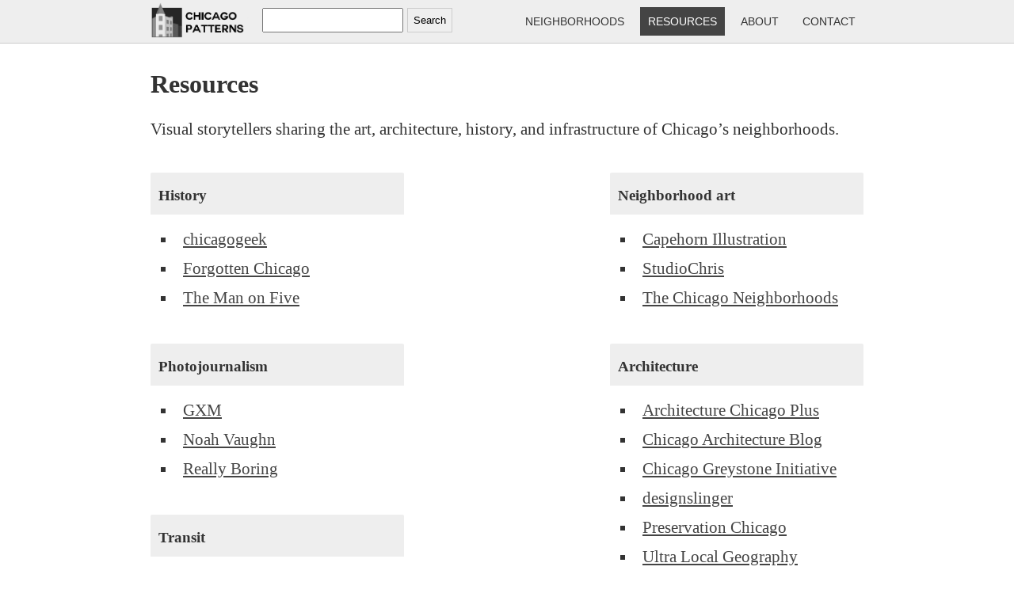

--- FILE ---
content_type: text/html; charset=UTF-8
request_url: http://chicagopatterns.com/resources/
body_size: 3186
content:
<!DOCTYPE HTML> 
<html lang=en>
<head profile="http://gmpg.org/xfn/11">
<meta http-equiv="Content-Type" content="text/html; charset=UTF-8" />
<title> &raquo; Resources | Chicago Patterns</title>
<link rel="stylesheet" href="http://chicagopatterns.com/wp-content/themes/2016patterns/style.css" type="text/css" media="screen, print" />
<link rel="alternate" type="application/rss+xml" title="Chicago Patterns RSS Feed" href="http://chicagopatterns.com/feed/" />
<link rel="pingback" href="http://chicagopatterns.com/xmlrpc.php" />
<link rel="shortcut icon" type="image/x-icon" href="/favicon.ico">
<meta property="og:type" content="website"/>
<meta property="og:title" content="Chicago Patterns" />
<meta property="og:description" content="Examining architecture, neighborhoods, history, design, and preservation"/>

<meta name="twitter:card" content="summary_large_image"/>
<meta name="twitter:site" content="@chicagopatterns">
<meta name="twitter:creator" content="@chicagopatterns">


    <meta property="og:image" content=""/>
    <meta name="twitter:image:src" content=""/>
    <meta name="twitter:text:description" value="Visual storytellers sharing the art, architecture, history, and infrastructure of Chicago&#8217;s neighborhoods. History chicagogeek Forgotten Chicago The Man on Five Photojournalism GXM Noah Vaughn Really Boring Transit ChicagoBus.org Chicago-L.org CTA Tattler Neighborhood art Capehorn Illustration StudioChris The Chicago Neighborhoods Architecture Architecture Chicago Plus Chicago Architecture Blog Chicago Greystone Initiative designslinger Preservation Chicago Ultra Local Geography" />
    <meta name="twitter:url" value="http://chicagopatterns.com/resources/" />
    <meta name="twitter:title" value="Resources" />



<meta name="twitter:card" value="summary_large_image" />



<script src="https://ajax.googleapis.com/ajax/libs/jquery/2.1.4/jquery.min.js"></script> 
<script type="text/javascript">
    $(document).ready(function() {
      $('.cookie-message').cookieBar({ closeButton : '.newsletter-close-button' });
    });
</script>
<script type="text/javascript" src="/wp-content/themes/2016patterns/cookieBar.js"></script>


</head>
<body>
	<div id="header">
		<div id="header-container">
			<h1>
			<!--<a href="/"><img src="/images/house.jpg" height="50" width="50" style="float:left; border-radius: 2px;"></a>
			
				<h1 style="margin: 0 0 0 7px;color: #999;"><a href="/">Chicago Patterns</a></h1>
				<span class="tagline" style="margin-left: 10px; color: #999;">Neighborhood storytelling through photography</span>-->
				<a href="/"><img src="/images/logo3.png" alt="Examining architecture, neighborhoods, history, design, and preservation" title="Chicago Patterns home" style="width: 141px; height: 45px;"/></a>
			</h1>
			<form method="get" id="searchform" action="http://chicagopatterns.com/">
                <div>
                    <input type="text" value="" name="s" id="s" class="search-box" style=""/>
                    <button type="submit" id="searchsubmit" value="Search" class="btn" style="padding:7px; background-color: #efefef; border: 1px solid #ccc;"/>Search</button>
                </div>
            </form>
			<ul id="navigation">
				<!-- <li><a href="http://chicagopatterns.com"><span style="color: 000;z-index:1;">Home</span></a></li> -->
				<li class="page_item page-item-103"><a href="http://chicagopatterns.com/chicago-neighborhoods-map/">Neighborhoods</a></li>
<li class="page_item page-item-922 page_item_has_children current_page_item"><a href="http://chicagopatterns.com/resources/" aria-current="page">Resources</a></li>
<li class="page_item page-item-14 page_item_has_children"><a href="http://chicagopatterns.com/about/">About</a></li>
<li class="page_item page-item-16"><a href="http://chicagopatterns.com/contact/">Contact</a></li>
 
			</ul>
		</div>
	</div>
		    <div id="container">
		
	

	<div id="content">

		<div class="post" id="post-922">
			<h2>Resources</h2>


			<div class="entry">

		
				<p>Visual storytellers sharing the art, architecture, history, and infrastructure of Chicago&#8217;s neighborhoods.</p>
<div class="left-resources">
<h3 class="resources-header">History</h3>
<ul class="resources-list">
<li><a href="http://chicagogeek.tumblr.com/">chicagogeek</a></li>
<li><a href="http://forgottenchicago.com/">Forgotten Chicago</a></li>
<li><a href="http://themanonfive.com/">The Man on Five</a></li>
</ul>
<h3 class="resources-header">Photojournalism</h3>
<ul class="resources-list">
<li><a href="http://g-x-m.tumblr.com/">GXM</a></li>
<li><a href="http://noahvaughn.com/notes/">Noah Vaughn</a></li>
<li><a href="http://reallyboring.net/">Really Boring</a></li>
</ul>
<h3 class="resources-header">Transit</h3>
<ul class="resources-list">
<li><a href="http://chicagobus.org/">ChicagoBus.org</a></li>
<li><a href="http://www.chicago-l.org/">Chicago-L.org</a></li>
<li><a href="http://www.chicagonow.com/cta-tattler">CTA Tattler</a></li>
</ul>
</div>
<div class="right-resources">
<h3 class="resources-header">Neighborhood art</h3>
<ul class="resources-list">
<li><a href="http://www.capehorn-illustration.com/work/">Capehorn Illustration</a></li>
<li><a href="http://studiochris.com/">StudioChris</a></li>
<li><a href="http://www.thechicagoneighborhoods.com/">The Chicago Neighborhoods</a></li>
</ul>
<h3 class="resources-header">Architecture</h3>
<ul class="resources-list">
<li><a href="http://arcchicago.blogspot.com/">Architecture Chicago Plus</a></li>
<li><a href="http://blog.chicagoarchitecture.info/">Chicago Architecture Blog</a></li>
<li><a href="http://chicagogreystone.tumblr.com/">Chicago Greystone Initiative</a></li>
<li><a href="http://designslinger.com/">designslinger</a></li>
<li><a href="http://www.preservationchicago.org/">Preservation Chicago</a></li>
<li><a href="http://ultralocal.blogspot.com/">Ultra Local Geography</a></li>
</ul>
</div>

				
			</div>
		</div>
				
			
	</div>


</div>
</div>
<div class="footer footer-links">
    <div class="container">


                <div class="column-center neighborhood-view-footer">
            <h3>Neighborhood Views</h3>
                        <p class="survey-text"><strong><a href="http://chicagopatterns.com/a-womans-name-above-the-door/">A Woman&#8217;s Name Above the Door</a></strong></p>
                                    <br /><br />
                                    <p class="survey-text"><strong><a href="http://chicagopatterns.com/prairie-style-on-bernard-st/">Prairie Styles of the 4900 block of Bernard St.</a></strong></p>
                                    <br /><br />
                                    <p class="survey-text"><strong><a href="http://chicagopatterns.com/8803-2/">5000 Block of N Ridgeway Ave</a></strong></p>
                                    <br /><br />
                                    <p style="margin-right: 15px;"><a href="http://chicagopatterns.com/neighborhood-views/" class="more-link">See more</a></p>


            <em>Neighborhood Views</em> is a new column where we feature your architecture, infrastructure, and hidden history photos. Submit them to our <a href="https://www.flickr.com/groups/chicagopatterns/">flickr group</a>, the <a href="/contact/">contact form</a>, or send to <a href="mailto:chicagopatterns@gmail.com">chicagopatterns@gmail.com</a>.

        </div>
        <div class="column-left">
            <h3>Discuss Chicago</h3>
            No recent comment found.        </div>
        <div class="column-right">
            <h3>Subscribe</h3>
            <ul>
                <li><a href="http://tinyletter.com/chicagopatterns" title=""><strong>Sign up for our newsletter</strong></a></li>
                <li><a href="https://twitter.com/chicagopatterns/#" title="">Follow us on Twitter</a></li>
                <li><a href="https://www.facebook.com/ChicagoPatterns/#" title="">Like us on Facebook</a></li>
                <li><a href="http://chicagopatterns.com/feed/" title="Subscribe via RSS">Subscribe via RSS</a></li>
            </ul>
        
            <h3>Our New Project</h3>
            <a href="http://chicagoarchitecturedata.com"><img src="http://chicagopatterns.com/images/cad_logo.png" style="width: 157px; height: 55px;"/></a>
            <p><a href="http://chicagoarchitecturedata.com"><small>Information on thousands of historic buildings →</small></a></p>
        </div>


            </div>


</div>
</div>
<script type="text/javascript">
    var sc_project=8659539;
    var sc_invisible=1;
    var sc_security="6f3ce47c";
    var scJsHost = (("https:" == document.location.protocol) ?
            "https://secure." : "http://www.");
    document.write("<sc"+"ript type='text/javascript' src='" +
            scJsHost+
            "statcounter.com/counter/counter.js'></"+"script>");
</script>
<noscript>
    <div class="statcounter">
        <img class="statcounter" src="http://c.statcounter.com/8659539/0/6f3ce47c/1/" alt="">
    </div>
</noscript>
<script type="text/javascript">
    var _gaq = _gaq || [];
    _gaq.push(['_setAccount', 'UA-37970934-1']);
    _gaq.push(['_trackPageview']);
    (function() {
        var ga = document.createElement('script'); ga.type = 'text/javascript'; ga.async = true;
        ga.src = ('https:' == document.location.protocol ? 'https://ssl' : 'http://www') + '.google-analytics.com/ga.js';
        var s = document.getElementsByTagName('script')[0]; s.parentNode.insertBefore(ga, s);
    })();
</script>
<!-- <script type="text/javascript" src="/wp-includes/js/retina.js"></script> -->

 



<div id="fb-root"></div>
<script>(function(d, s, id) {
    var js, fjs = d.getElementsByTagName(s)[0];
    if (d.getElementById(id)) return;
    js = d.createElement(s); js.id = id;
    js.src = "//connect.facebook.net/en_US/sdk.js#xfbml=1&version=v2.5";
    fjs.parentNode.insertBefore(js, fjs);
}(document, 'script', 'facebook-jssdk'));</script>
</body>
</html>


--- FILE ---
content_type: text/css
request_url: http://chicagopatterns.com/wp-content/themes/2016patterns/style.css
body_size: 2916
content:
/*   
Theme Name: 2016patterns
Description: theme for chicago patterns
Author: John Morris
Author URI: http://chicagopatterns.com
*/

/*------------------------------------*\
    mobile
\*------------------------------------*/
@media screen and (max-device-width: 480px){
    #container {
    	width:100%;
    	margin-top:50px;
    }
    #content {
    	width:95%;
    }
    .entry {
    	font-size: 2.4em;
    	line-height: 1.5em;
    }

    h3#comments {
    	font-size: 1em;

    }
    .entry h3 {
    	font-size:1em;
    	line-height: 1.25em;
    }

    .post h2 {
    	font-size:1.8em;
    	line-height:1.4em;
    	margin-top:15px;
    }

    .wp-caption .wp-caption-text {
    	font-size:.5em;
		line-height: 1em;
    }
    
    .byline {
    	margin-top:15px;
    }

    ul li {
    	font-size: 1em;
    	line-height: 1.5em;
    }

    #navigation {
    	clear: both;
    	/*float: left!important;*/
    	margin-top: 35px;
    	font-size: 2em!important;
    }
    #navigation ul li {
    	font-size: 3em!important;
    }
    
    h1 a {
    	font-size: 1.4em!important
    }

    .tagline {
    	font-size: 1.3em!important;
    }

    .survey-text {
    	float: none!important;
		display:inline!important; 
		padding:0!important; 
		width: auto!important;
    }
    #right-sidebar, #content-front {
    	width: 100%!important;
    	float: left!important;
    	padding: 10px!important;
    	background-color: #fff!important;
    }
    #content-front .front-page-entry img {
    	width: 95%;
    	height: 95%;
	}
	.article-topic, #right-sidebar .more-link {
		font-size: 2em!important;
		padding: 10px!important;
		margin: 20px!important;
	}
	.footer-links {
		background-color: #fff!important;
	}

}


/* header */

#header {
	background-color: #eee;
	text-align: center;
	border-bottom: 1px solid #ccc;
	line-height: 1;
}

#header-container {
	width: 900px;
	margin: 3px auto -5px;
	display: inline-block;
}

#header ul {
	margin: 0;
	padding: 12px 0 0 0;
}

#header ul li {
	
}


#navigation li {
	display: inline;
	font-size:.6em;
	color: #444;
	text-transform: uppercase;
	font: 14px/21px "HelveticaNeue", "Helvetica Neue", Helvetica, Arial, sans-serif;
	font-weight: 300;
}

#navigation li a {
	text-decoration: none;
	padding: 10px;
}

#navigation {
	float:right;
}


#navigation .current_page_item a, ul#navigation li a:hover {
	background-color: #444;
	color: #fff;
	padding: 10px;
}

#searchform {
	float: left;
	margin-top: 7px;
}

.search-box {
	width:170px;
	height:25px;

}

.btn:hover {
	background-color: #ececec;
}

.byline {
	padding-top: 10px;
}

.article-avatar {
	float: left;
}

.front-page-entry img {
	width: 65%;
	height: 65%;
}

img.size-medium {
	background-color: #eee;
}

body {
	background: #fff; 
	/*font: 20px Hoefler Text, bodyfont, serif;*/
	font: 21px kepler-std, Georgia, Times, serif;
	color: #333;
    line-height: 1.5em;
    margin: 0;
	}
	
h1 {
	font-family: Helvetica, sans-serif; 
	color:#333; 
	font-weight:normal;  
	padding: 0;
	float: left;
	margin: 0;

	
}

h1 a, h2.article-title a, #post-title a {
	text-decoration: none;
	/*font: 1em"HelveticaNeue", "Helvetica Neue", Helvetica, Arial, sans-serif;*/
}

h2.article-title a:hover, #post-title a:hover {
	text-decoration: underline;
}

.byline, .comment-count {
	font: 1em"HelveticaNeue", "Helvetica Neue", Helvetica, Arial, sans-serif;
}

.byline {
	width: 400px;
	padding-bottom: 5px;
}

.byline-author {
	margin-left: 5px;
	float: left;
	margin-bottom: -5px;
}

.divider {
	margin-bottom: 20px;
	clear:both;
}

.entry-timestamp {
	margin-bottom: 5px;
}

.home-link {
	/*background: url("/images/house1.jpg");*/
	opacity:0.4;
	color: #000!important;
}

.byline {
	float: right; font-size: 75%; color: #999;
}

.archive-entries img {
  	vertical-align: middle;
  	width: 99%;
  	height: 99%;
}


.archives-container {
	font: 18px "HelveticaNeue", "Helvetica Neue", Helvetica, Arial, sans-serif;
}
.entry .archive-entries {
	font-size: .8em;
	width: 250px;
	margin-right: 40px;
	position: relative;
    display: inline;
    float: left;
    color: #666;
    font: 16px "HelveticaNeue", "Helvetica Neue", Helvetica, Arial, sans-serif;

}

.archive-entries a:link {
	color: #666;
}


.comment-author .avatar {
	display: none;
}


.section-box {
	background-color: #f7f7f7;
	border-radius: 1px;
	border: 1px solid #e7e7e7;
	color: #333;
	margin-top: 25px;
	font: 1em "HelveticaNeue", "Helvetica Neue", Helvetica, Arial, sans-serif;
	padding: 15px;
	font-size: 18px;
}


.newsletter-box {
	background-color: #f7f7f7;
	border-radius: 1px;
	border: 1px solid #e7e7e7;
	color: #333;
	margin-top: 25px;
	font: 1em "HelveticaNeue", "Helvetica Neue", Helvetica, Arial, sans-serif;
	padding: 15px;
	font-size: 14px;
}

.newsletter-box input, .newsletter-box button {
	font-size: 16px;
	padding: 5px;
}

.newsletter-box label {
	font-size: 12px;
}

.newsletter-form input {
	display: inline;
}
.newsletter-close-button {
	float: right;
	border: 1px solid #ccc;
	padding: 4px;
	font-size: 10px;
}

.newsletter-intro {	
	width: 60%;
	/*float: left;*/
}
.newsletter-form {
	float: right;
	width: 35%;
	display: inline-block;
}

#right-sidebar {
	width: 270px;
	float: right;
	margin-top: 45px;
	background-color: #f7f7f7;
	font-size: 80%;
	border-radius: 1px;
	border: 1px solid #e7e7e7;
	color: #666;
	text-align: center;
	font: 1em "HelveticaNeue", "Helvetica Neue", Helvetica, Arial, sans-serif;
}

#right-sidebar h3 {
	margin: -1px 0 0 0;
	padding-bottom: 5px;
	padding-top: 5px;
	border-bottom: 1px solid #e7e7e7;
	border-top: 1px solid #e7e7e7;
}

#right-sidebar .discussion-headline {
	margin-top: 25px;
}

#right-sidebar .sidebar-comments {
	text-align: left;
	padding: 15px;
	font-size: 14px;

}

#right-sidebar .sidebar-subscribe {
	font-size: .8em;
	text-align: left!important;
	padding: 15px;
}

#right-sidebar .neighborhood-views-info {
	font-size: 15px;
	line-height: 1.2;
	text-align: left;
	padding: 5px;
}

.sidebar-caption {
	font-size: 12px;
	color: #666;
	display: block;
    margin-top: -5px;
    text-align: center;
}

.sidebar-article {
	display: inline-block;
	margin: 15px;

}

#right-sidebar .notes-title {
	color: #666;
}

#right-sidebar .notes-title {
	margin-bottom: 1px;
	display: inline-block;
	font-size: 14px;
	text-align: left;
}

#right-sidebar img {
	width: 98%!important;
	height: 98%!important;
	border: 2px solid #e7e7e7;
}

#right-sidebar .wp-caption {
	width: 100%!important;
}

.right-sidebar h3 {
	margin-top: 5px;
}

.notes-title a {
	text-decoration: none;
}

.notes-title a:hover {
	text-decoration: underline;
}


.archives-helper {
    display: inline-block;
    height: 100%;
    vertical-align: middle;
}


.archive-entries a {
	text-decoration: none;
}

h2.article-title, #post-title {
	font-size: 1.5em;
	line-height:1.5em; 
	text-align: center;
	margin: 0;
}

.tagline {
	font-size:.6em;
	font-family: Helvetica, sans-serif; 
	float: left;
	clear: both;
	padding-top: 0;
	color: #707070;

}

h3 {
	line-height: 1.5em; 
	text-indent: 0px; 
	font-size: .9em;
	
}

.recent-comment {
	padding-bottom: 20px;
}

#commentform label {
	font-size: .7em;
}

.comment {
	list-style-type: none;
}

.comment-meta {
	font-size: .8em;
}


.commentlist {
	padding-left: 0;
}


h4 {
	font-family: Georgia, "Times New Roman", Times, serif; 
	font-size: 1em; color:#000000;
}

h5 {
	font-size: 9pt; color:#000000;
}

img {
	border:none;
}

img a {
	border:none;
}

blockquote {
	border-left:8px solid #A5ABAB; 
	margin-left:20px; 
	padding:0 12px 0 12px;
}

p {
/*	line-height: 1.5em; */
	margin:0 5px 20px 0px; 
	text-indent: 0px;
}

a {
	text-decoration: underline; 
}

a:link {
	color: #333;
	
}

a:visited {
	color: #333; 
}

a:hover {
	color: #333; 
}

ul {
	padding: 0px 0em 1em 8px;
	margin-top:-5px;
}

li {
	padding: 2px 0 0 0;
	list-style-position: inside;
	list-style-type: square;
	margin-left:5px;
}

ol {
	padding: .5em 0em 0em 3.2em;
}

li {
	
	padding: 6px 0 0 0;
}


#container {
	min-width: 20em; 
	max-width: 900px; 
	margin: 0 auto;
	margin-bottom: 50px;
}

#container-wide {
	min-width: 20em; 
	max-width: 900px; 
	margin: 0 auto;
	margin-bottom: 50px;
}


#content-front {
	overflow: hidden;
	margin-top:0px; 
	margin-bottom:0px;
	clear: both;
	width: 600px;
	display: inline-block;
}


#content {
overflow: hidden;
	margin-top:0px; 
	margin-bottom:0px;
	padding-top:10px;
	clear: both;
	width: 900px;
	display: inline-block;

}
#navlink {
	float: right;
	display: inline-block;
	margin-bottom: 25px;
	margin-top: 40px;
}

#navlink a:hover, .read-more .more-link:hover {
	color: #000;
	background-color: #eee;
}

#navlink a, .more-link {
	padding: 6px;
	margin-top: 3px 6px;
	text-decoration: none;
	font-size: .7em;
	background-color: #efefef;
	border: 1px solid #ccc;
	text-transform: uppercase;
	/*box-shadow: 1px 1px 1px #ccc;*/
	font-family: Helvetica, sans-serif; 
	display: inline-block;
	white-space: nowrap;

}



.article-topic:hover {
	background-color: #e7e7e7;
}

.article-topic {
	display: inline-block;
	padding: 5px;
	text-decoration: none;
	font-size: 12px;
	background-color: #efefef;
	border: 1px solid #ccc;
	text-transform: uppercase;
	white-space: nowrap;
	font-family: Helvetica, sans-serif; 
	margin: 5px;
}

.entry a:link {
	color: #444; 
	border-color: #C0C0C0;
}

.wp-caption-text {
	font-size: 70%;
	margin-top: -10px;
	width: 720px;
	text-align: left;
	line-height: 1.7em;
}


.category {
	background: #ddd;
	padding: 10px;
	margin-top: -10px;
	margin-bottom: 40px;

}

.category-index {
	background: #ddd;
	padding: 10px;
	margin-top: 10px;
}


.place {
	margin: 2px 2px -7px 3px;
}

.comments-icon {
	margin-right: 7px;
	margin-bottom: -5px;
}

.post-date {
	font-size:.9em;
	margin-top:-5px;
}

.entry a:hover {color: #999;}
.entry strong{font-weight: bold; color: #555555;}

.entry-footer {

}


.entry { clear: both; }


.neighborhood-view-footer img {
	width: 55%;
	height: 55%;

}

.footer {
	background-color: #eee;
	padding:20px;

	
}

#footer ul.social-links {
	margin-top:-15px;
}

.footer-links, .social-links {
	margin: 0;
	background-color: #eee;
}

.footer-links li, .social-links li, .footer-links li a {
	list-style-type: none;
}



.column-left { 
	float: left; 
	width: 30%; 
	padding: 20px;
}

.column-right { 
	float: right; 
	width: 29%; 
	padding-top:20px;
}

.column-center { 
	display: inline-block; 
	width: 30%; 
	padding: 20px; 
}

.column-center p {
	margin-bottom: 10;
	font-size:90%;
}




#footer {background:#eee; clear: both;}
.footer {
	padding:4px 0;
	margin: 0; 
	color: #666; 
	font:18px helvetica, sans-serif!important;
}
#footer a{color: #c0c0c0;text-decoration: none;}
#footer a:hover{color: #999;}


/*.entry iframe { width: 640!important; height: 480!important;}*/

iframe #footer { display: none!important}


/* Resources and neighborhoods */


.resources-header,
.neighborhoods-header {
	padding: 15px 10px 10px 10px;
	border-top-left-radius: 2px;
	border-top-right-radius: 2px;
	background-color: #eee;
	margin-bottom: 10px;
	width: 300px;
	}

.resources-list,
.neighborhoods-list {
	margin-top:5px;
	}	


.right-resources,
.right-neighborhoods {
	float: right;

	}

.left-resources,
.left-neighborhoods {
	float: left;

	}
